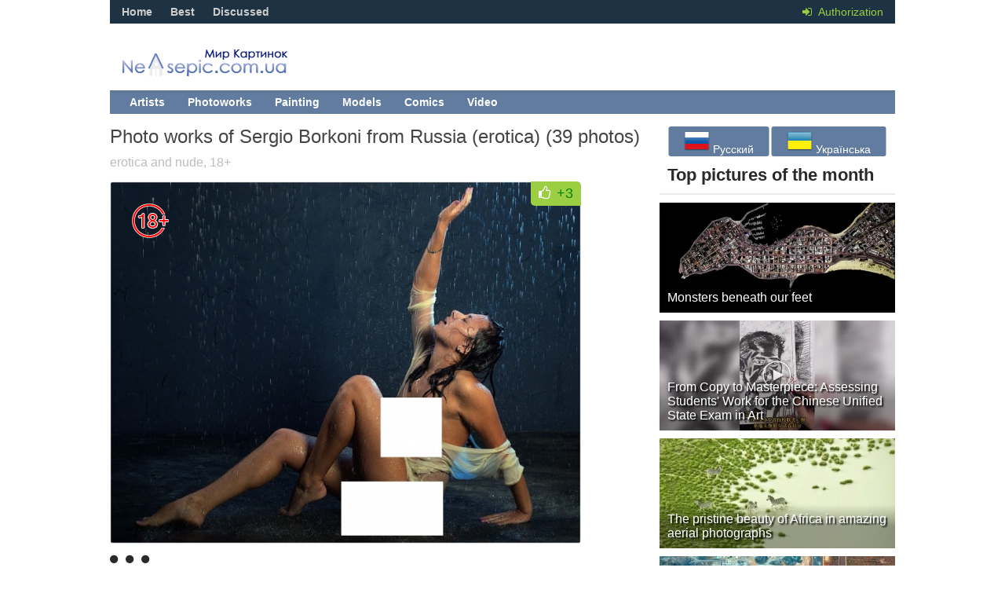

--- FILE ---
content_type: text/html; charset=utf-8
request_url: https://nevsepic.com.ua/en/2023/02/14/
body_size: 7602
content:
<!DOCTYPE html><html lang="en"><head>
<title>Materials for 14.02.2023 » Pictures, artists, photographers on Nevsepic</title>
<meta name="charset" content="utf-8">
<meta name="title" content="Materials for 14.02.2023 » Pictures, artists, photographers on Nevsepic">
<meta name="description" content="35142 35144">
<meta name="keywords" content="Art, Photography, Design, Artists, Gallery, Creativity, Contemporary art, Visual art, Photo gallery, Innovation, Abstract art, Art exhibition, Graphic design, Digital art, Sculpture, Photography, Landscape art, Collecting, Textile art, Experimental art">
<meta name="generator" content="DataLife Engine (https://dle-news.ru)">
<link rel="canonical" href="https://nevsepic.com.ua/en/2023/02/14/">
<link rel="alternate" type="application/rss+xml" title="Pictures, artists, photographers on Nevsepic" href="https://nevsepic.com.ua/en/rss.xml">
<meta property="twitter:card" content="summary">
<meta property="twitter:title" content="Materials for 14.02.2023 » Pictures, artists, photographers on Nevsepic">
<meta property="twitter:description" content="35142 35144">
<meta property="og:type" content="article">
<meta property="og:site_name" content="Pictures, artists, photographers on Nevsepic">
<meta property="og:title" content="Materials for 14.02.2023 » Pictures, artists, photographers on Nevsepic">
<meta property="og:description" content="35142 35144">

<script src="/engine/classes/min/index.php?g=general&amp;v=53962"></script>
<script src="/engine/classes/min/index.php?f=engine/classes/js/jqueryui.js,engine/classes/js/dle_js.js,engine/classes/js/lazyload.js&amp;v=53962" defer></script>
<meta name="viewport" content="width=device-width, initial-scale=1.0" />
<link rel="shortcut icon" href="/templates/nevsepic/images/favicon.ico" />
<link href="/templates/nevsepic/style/styles.css?v29" type="text/css" rel="stylesheet" />
<link href="/templates/nevsepic/style/engine.css?v2" type="text/css" rel="stylesheet" />
<link href="/templates/nevsepic/style/font-awesome.css?v3" type="text/css" rel="stylesheet" />
<link href="/templates/nevsepic/style/social-likes_flat.css" type="text/css" rel="stylesheet" />

<!--[if lt IE 9]><script src="//html5shiv.googlecode.com/svn/trunk/html5.js"></script><![endif]-->
<script src="/templates/nevsepic/js/libs.js"></script>
<script type="text/javascript" src="/templates/nevsepic/js/social-likes.min.js"></script>
<link href='//fonts.googleapis.com/css?family=PT+Sans:400,700&subset=latin,cyrillic' rel='stylesheet' type='text/css'>
<!-- Google tag (gtag.js) -->
<script async src="https://www.googletagmanager.com/gtag/js?id=G-F8KEN05DBL"></script>
<script>
  window.dataLayer = window.dataLayer || [];
  function gtag(){dataLayer.push(arguments);}
  gtag('js', new Date());

  gtag('config', 'G-F8KEN05DBL');
</script>


<style>
    #fixblock {
        width: 300px;
        height: 400px; /* Высота блока */
        position: absolute;
		top: 100px;
    }
    .spacer {
        height: 800px; /* Высота блока равна высоте рекламного блока */
    }
    .fixed {
        position: fixed;
        top: 20px;
    }
</style>
</head><body>
<script>
<!--
var dle_root       = '/';
var dle_admin      = '';
var dle_login_hash = 'ba697a27e79b658364b150e9af27b4314e714061';
var dle_group      = 5;
var dle_skin       = 'nevsepic';
var dle_wysiwyg    = '0';
var quick_wysiwyg  = '0';
var dle_min_search = '4';
var dle_act_lang   = ["Yes", "No", "Enter", "Cancel", "Save", "Delete", "Loading. Please, wait..."];
var menu_short     = 'Quick edit';
var menu_full      = 'Full edit';
var menu_profile   = 'View profile';
var menu_send      = 'Send message';
var menu_uedit     = 'Admin Center';
var dle_info       = 'Information';
var dle_confirm    = 'Confirm';
var dle_prompt     = 'Enter the information';
var dle_req_field  = ["Fill the name field", "Fill the message field", "Fill the field with the subject of the message"];
var dle_del_agree  = 'Are you sure you want to delete it? This action cannot be undone';
var dle_spam_agree = 'Are you sure you want to mark the user as a spammer? This will remove all his comments';
var dle_c_title    = 'Send a complaint';
var dle_complaint  = 'Enter the text of your complaint to the Administration:';
var dle_mail       = 'Your e-mail:';
var dle_big_text   = 'Highlighted section of text is too large.';
var dle_orfo_title = 'Enter a comment to the detected error on the page for Administration ';
var dle_p_send     = 'Send';
var dle_p_send_ok  = 'Notification has been sent successfully ';
var dle_save_ok    = 'Changes are saved successfully. Refresh the page?';
var dle_reply_title= 'Reply to the comment';
var dle_tree_comm  = '0';
var dle_del_news   = 'Delete article';
var dle_sub_agree  = 'Do you really want to subscribe to this article’s comments?';
var dle_captcha_type  = '0';
var dle_share_interesting  = ["Share a link to the selected text", "Twitter", "Facebook", "Вконтакте", "Direct Link:", "Right-click and select «Copy Link»"];
var DLEPlayerLang     = {prev: 'Previous',next: 'Next',play: 'Play',pause: 'Pause',mute: 'Mute', unmute: 'Unmute', settings: 'Settings', enterFullscreen: 'Enable full screen mode', exitFullscreen: 'Disable full screen mode', speed: 'Speed', normal: 'Normal', quality: 'Quality', pip: 'PiP mode'};
var allow_dle_delete_news   = false;

//-->
</script>
<div class="all-wrap">
<header class="headus-wrap">
<div class="headus-box"> <a href="/en/" class="logo-box" title="To main">Nevsepic</a>
<div class="top-custom-box clearfix"><center><!--468--></center></div>
<div class="tops clearfix"> <span class="show-login"> <i class="fa fa-sign-in"></i> <span>Authorization</span>
	 </span>
	
<ul class="top-menu">
	<li><a href="/en/">Home</a></li>
	<li><a href="/en/best/">Best</a></li>
	<li><a href="/en/combest/">Discussed</a></li>
</ul>






	

	<div class="top-menu22">






</div>
</div>
<div class="navigatorus clearfix">
<ul class="main-menu clearfix">
<li><a href="/en/art-and-hand-drawn-graphics/" class="mainlevel">Artists</a></li>
<li><a href="/en/photographs/" class="mainlevel">Photoworks</a></li>
<li><a href="/en/painting/" class="mainlevel">Painting</a></li>

<li><a href="/en/stars-models/" class="mainlevel">Models</a></li>
<li><a href="/en/comics/" class="mainlevel">Comics</a></li>
<li><a href="/en/video/" class="mainlevel">Video</a></li>

</ul>
</div>
</div>
</header>
<div class="contentus-box clearfix">
<div class="contentus-left clearfix"> 









<div class="s-text"> <a class="s-title" href="https://nevsepic.com.ua/en/erotica-and-nude/35143-photo-works-of-sergio-borkoni-from-russia-erotica-39-photos.html">
	<h2>Photo works of Sergio Borkoni from Russia (erotica) (39 photos)</h2>
	</a></div>
<div class="short">
	<div class="shortcategory"><a href="https://nevsepic.com.ua/en/erotica-and-nude/">erotica and nude</a>, <a href="https://nevsepic.com.ua/en/18/">18+</a></div>
</div>
<div class="shortikus clearfix"> <a class="s-img" href="https://nevsepic.com.ua/en/erotica-and-nude/35143-photo-works-of-sergio-borkoni-from-russia-erotica-39-photos.html">
	<div class="img-center"><img src="https://cp22.nevsepic.com.ua/p/22/erotica/351/35143/thumbs/1659622413-1000.jpg" alt="Photo works of Sergio Borkoni from Russia (erotica) (39 photos)" /></div>
	<div class="s-rating">  <i class="fa fa-thumbs-o-up"></i> 
		
		<span class="ratingtypeplusminus ratingplus" >+3</span>
		 </div>
	
	<div class="s-allow18"></div>
	 </a> </div>
<div class="separator"> 
	<i class="fa fa-circle"></i><i class="fa fa-circle"></i><i class="fa fa-circle"></i>
</div> 
<div style="padding:10px;"></div> 


<div class="s-text"> <a class="s-title" href="https://nevsepic.com.ua/en/art-and-hand-drawn-graphics/35003-works-by-alexander-zheleznov-poletaev-from-russia-93-works.html">
	<h2>Works by Alexander Zheleznov (Poletaev) from Russia (93 works)</h2>
	</a></div>
<div class="short">
	<div class="shortcategory"><a href="https://nevsepic.com.ua/en/art-and-hand-drawn-graphics/">Art and hand-drawn graphics</a>, <a href="https://nevsepic.com.ua/en/countries/russia/">Russia</a>, <a href="https://nevsepic.com.ua/en/16/">16+</a></div>
</div>
<div class="shortikus clearfix"> <a class="s-img" href="https://nevsepic.com.ua/en/art-and-hand-drawn-graphics/35003-works-by-alexander-zheleznov-poletaev-from-russia-93-works.html">
	<div class="img-center"><img src="https://cp16.nevsepic.com.ua/p/20/art/350/35003/thumbs/1644886623-1001-nevsepic.com.ua.jpg" alt="Works by Alexander Zheleznov (Poletaev) from Russia (93 works)" /></div>
	<div class="s-rating">  <i class="fa fa-thumbs-o-up"></i> 
		
		<span class="ratingtypeplusminus ratingminus" >-1</span>
		 </div>
	 </a> </div>
<div class="separator"> 
	<i class="fa fa-circle"></i><i class="fa fa-circle"></i><i class="fa fa-circle"></i>
</div> 
<div style="padding:10px;"></div> 


</div>
<aside class="contentus-right">
<div class="side-box">
<div class="side-box-cont"><div style="position: relative;"><p style="padding-top:20px;margin: 0;position: absolute;top: 50%;left: 50%;margin-right: -50%;transform: translate(-50%, -50%);">

<button onclick="location.href='https://nevsepic.com.ua/ru/'"><img src="/engine/skins/flags/ru.png" alt="Русский"> Русский </button>


<button onclick="location.href='https://nevsepic.com.ua/uk/'"><img src="/engine/skins/flags/ua.png" alt="Українська"> Українська </button></p></div></div>
<div class="clear2"></div>
</div>
<div class="side-box-3">
<h2 style="margin-bottom:0px;">Top pictures of the month</h2>
</div>
<div class="side-box">
<div class="top-content">

<a class="top-item clearfix" href="https://nevsepic.com.ua/en/aerial-photography/37969-monsters-beneath-our-feet.html">
	<div class="rel-img"><img src="/uploads/mini/topnews/598/5fbfd3ca58ea84a73da7f9c576d8d.webp" alt="Monsters beneath our feet" /></div>
	<div class="rel-text">
		<div class="rel-title">Monsters beneath our feet</div>
	</div>
</a><a class="top-item clearfix" href="https://nevsepic.com.ua/en/video/38105-from-copy-to-masterpiece-assessing-students-work-for-the-chinese-unified-state-exam-in-art.html">
	<div class="rel-img"><img src="/uploads/mini/topnews/5bd/f2265c35fb44eb9898abad1a20e96.webp" alt="From Copy to Masterpiece: Assessing Students&#039; Work for the Chinese Unified State Exam in Art" /></div>
	<div class="rel-text">
		<div class="rel-title">From Copy to Masterpiece: Assessing Students&#039; Work for the Chinese Unified State Exam in Art</div>
	</div>
</a><a class="top-item clearfix" href="https://nevsepic.com.ua/en/aerial-photography/37967-the-pristine-beauty-of-africa-in-amazing-aerial-photographs.html">
	<div class="rel-img"><img src="/uploads/mini/topnews/bd5/652a42741c91e68ae021e1588d9d4.webp" alt="The pristine beauty of Africa in amazing aerial photographs" /></div>
	<div class="rel-text">
		<div class="rel-title">The pristine beauty of Africa in amazing aerial photographs</div>
	</div>
</a><a class="top-item clearfix" href="https://nevsepic.com.ua/en/aerial-photography/37971-the-20-most-beautiful-satellite-images-from-the-google-earth-collection.html">
	<div class="rel-img"><img src="/uploads/mini/topnews/341/3065995c89fdf2b7073343947a14c.webp" alt="The 20 most beautiful satellite images from the Google Earth collection" /></div>
	<div class="rel-text">
		<div class="rel-title">The 20 most beautiful satellite images from the Google Earth collection</div>
	</div>
</a><a class="top-item clearfix" href="https://nevsepic.com.ua/en/aerial-photography/37974-sydney-beaches-a-view-from-the-skies.html">
	<div class="rel-img"><img src="/uploads/mini/topnews/25d/3970f6202274501780ddbe85b0f92.webp" alt="Sydney beaches – a view from the skies" /></div>
	<div class="rel-text">
		<div class="rel-title">Sydney beaches – a view from the skies</div>
	</div>
</a><a class="top-item clearfix" href="https://nevsepic.com.ua/en/aerial-photography/37975-30-amazing-satellite-photos-that-will-change-your-view-of-the-world.html">
	<div class="rel-img"><img src="/uploads/mini/topnews/0ce/d434dc09501a399163b335f34c072.webp" alt="30 amazing satellite photos that will change your view of the world" /></div>
	<div class="rel-text">
		<div class="rel-title">30 amazing satellite photos that will change your view of the world</div>
	</div>
</a><a class="top-item clearfix" href="https://nevsepic.com.ua/en/video/38108-a-guy-organized-a-photo-shoot-for-a-street-artist-cat.html">
	<div class="rel-img"><img src="/uploads/mini/topnews/97a/56ef3eb790e2b4b0eac205d00341a.webp" alt="A Guy Organized a Photo Shoot for a Street Artist Cat" /></div>
	<div class="rel-text">
		<div class="rel-title">A Guy Organized a Photo Shoot for a Street Artist Cat</div>
	</div>
</a><a class="top-item clearfix" href="https://nevsepic.com.ua/en/aerial-photography/37976-dizzying-hong-kong-in-photographs-by-victor-chenga.html">
	<div class="rel-img"><img src="/uploads/mini/topnews/0a6/5c82de560d3e00c17bcb735fbba79.webp" alt="Dizzying Hong Kong in photographs by Victor Chenga" /></div>
	<div class="rel-text">
		<div class="rel-title">Dizzying Hong Kong in photographs by Victor Chenga</div>
	</div>
</a><a class="top-item clearfix" href="https://nevsepic.com.ua/en/video/38101-a-young-mason-from-the-new-generation-of-masters-preserves-the-traditions-of-european-architecture.html">
	<div class="rel-img"><img src="/uploads/mini/topnews/82e/696ac327d159696138d193e015024.webp" alt="A Young Mason from the New Generation of Masters Preserves the Traditions of European Architecture" /></div>
	<div class="rel-text">
		<div class="rel-title">A Young Mason from the New Generation of Masters Preserves the Traditions of European Architecture</div>
	</div>
</a><a class="top-item clearfix" href="https://nevsepic.com.ua/en/video/38103-an-unusual-installation-a-house-with-walls-you-can-walk-along.html">
	<div class="rel-img"><img src="/uploads/mini/topnews/034/0665e322767a2166621ab38ee388f.webp" alt="An Unusual Installation: A House with Walls You Can Walk Along" /></div>
	<div class="rel-text">
		<div class="rel-title">An Unusual Installation: A House with Walls You Can Walk Along</div>
	</div>
</a>

</div>
<div class="clear2"></div>
</div>			
<div class="side-box-3">
<h2 style="margin-bottom:0px;">Calendar</h2>
</div>
<div class="side-box">
<div class="side-box-cont"><div id="calendar-layer"><table id="calendar" class="calendar"><tr><th colspan="7" class="monthselect"><a class="monthlink" onclick="doCalendar('01','2023','right'); return false;" href="https://nevsepic.com.ua/en/2023/01/" title="Previous month">&laquo;</a>&nbsp;&nbsp;&nbsp;&nbsp;February 2023&nbsp;&nbsp;&nbsp;&nbsp;<a class="monthlink" onclick="doCalendar('03','2023','left'); return false;" href="https://nevsepic.com.ua/en/2023/03/" title="Next month">&raquo;</a></th></tr><tr><th class="workday">Mon</th><th class="workday">Tue</th><th class="workday">Wed</th><th class="workday">Thu</th><th class="workday">Fri</th><th class="weekday">Sat</th><th class="weekday">Sun</th></tr><tr><td colspan="2">&nbsp;</td><td  class="day-active-v" ><a class="day-active-v" href="https://nevsepic.com.ua/en/2023/02/01/" title="Al posts for 01 February 2023">1</a></td><td  class="day-active-v" ><a class="day-active-v" href="https://nevsepic.com.ua/en/2023/02/02/" title="Al posts for 02 February 2023">2</a></td><td  class="day-active-v" ><a class="day-active-v" href="https://nevsepic.com.ua/en/2023/02/03/" title="Al posts for 03 February 2023">3</a></td><td  class="day-active" ><a class="day-active" href="https://nevsepic.com.ua/en/2023/02/04/" title="Al posts for 04 February 2023">4</a></td><td  class="day-active" ><a class="day-active" href="https://nevsepic.com.ua/en/2023/02/05/" title="Al posts for 05 February 2023">5</a></td></tr><tr><td  class="day-active-v" ><a class="day-active-v" href="https://nevsepic.com.ua/en/2023/02/06/" title="Al posts for 06 February 2023">6</a></td><td  class="day-active-v" ><a class="day-active-v" href="https://nevsepic.com.ua/en/2023/02/07/" title="Al posts for 07 February 2023">7</a></td><td  class="day-active-v" ><a class="day-active-v" href="https://nevsepic.com.ua/en/2023/02/08/" title="Al posts for 08 February 2023">8</a></td><td  class="day-active-v" ><a class="day-active-v" href="https://nevsepic.com.ua/en/2023/02/09/" title="Al posts for 09 February 2023">9</a></td><td  class="day-active-v" ><a class="day-active-v" href="https://nevsepic.com.ua/en/2023/02/10/" title="Al posts for 10 February 2023">10</a></td><td  class="day-active" ><a class="day-active" href="https://nevsepic.com.ua/en/2023/02/11/" title="Al posts for 11 February 2023">11</a></td><td  class="day-active" ><a class="day-active" href="https://nevsepic.com.ua/en/2023/02/12/" title="Al posts for 12 February 2023">12</a></td></tr><tr><td  class="day-active-v" ><a class="day-active-v" href="https://nevsepic.com.ua/en/2023/02/13/" title="Al posts for 13 February 2023">13</a></td><td  class="day-active-v" ><a class="day-active-v" href="https://nevsepic.com.ua/en/2023/02/14/" title="Al posts for 14 February 2023">14</a></td><td  class="day-active-v" ><a class="day-active-v" href="https://nevsepic.com.ua/en/2023/02/15/" title="Al posts for 15 February 2023">15</a></td><td  class="day-active-v" ><a class="day-active-v" href="https://nevsepic.com.ua/en/2023/02/16/" title="Al posts for 16 February 2023">16</a></td><td  class="day" >17</td><td  class="day-active" ><a class="day-active" href="https://nevsepic.com.ua/en/2023/02/18/" title="Al posts for 18 February 2023">18</a></td><td  class="day-active" ><a class="day-active" href="https://nevsepic.com.ua/en/2023/02/19/" title="Al posts for 19 February 2023">19</a></td></tr><tr><td  class="day" >20</td><td  class="day-active-v" ><a class="day-active-v" href="https://nevsepic.com.ua/en/2023/02/21/" title="Al posts for 21 February 2023">21</a></td><td  class="day-active-v" ><a class="day-active-v" href="https://nevsepic.com.ua/en/2023/02/22/" title="Al posts for 22 February 2023">22</a></td><td  class="day-active-v" ><a class="day-active-v" href="https://nevsepic.com.ua/en/2023/02/23/" title="Al posts for 23 February 2023">23</a></td><td  class="day-active-v" ><a class="day-active-v" href="https://nevsepic.com.ua/en/2023/02/24/" title="Al posts for 24 February 2023">24</a></td><td  class="day-active" ><a class="day-active" href="https://nevsepic.com.ua/en/2023/02/25/" title="Al posts for 25 February 2023">25</a></td><td  class="weekday" >26</td></tr><tr><td  class="day-active-v" ><a class="day-active-v" href="https://nevsepic.com.ua/en/2023/02/27/" title="Al posts for 27 February 2023">27</a></td><td  class="day-active-v" ><a class="day-active-v" href="https://nevsepic.com.ua/en/2023/02/28/" title="Al posts for 28 February 2023">28</a></td><td colspan="5">&nbsp;</td></tr></table></div></div>
<div class="clear2"></div>
</div>
<div class="side-box-2">
<h2>Archive</h2>
<div class="side-box-2-text"><a class="archives" href="https://nevsepic.com.ua/en/2026/01/"><b>January 2026 (22)</b></a><br /><a class="archives" href="https://nevsepic.com.ua/en/2025/12/"><b>December 2025 (49)</b></a><br /><a class="archives" href="https://nevsepic.com.ua/en/2025/11/"><b>November 2025 (41)</b></a><br /><a class="archives" href="https://nevsepic.com.ua/en/2025/10/"><b>October 2025 (38)</b></a><br /><a class="archives" href="https://nevsepic.com.ua/en/2025/09/"><b>September 2025 (27)</b></a><br /><a class="archives" href="https://nevsepic.com.ua/en/2025/08/"><b>August 2025 (32)</b></a><br /><div id="dle_news_archive" style="display:none;"><a class="archives" href="https://nevsepic.com.ua/en/2025/07/"><b>July 2025 (2)</b></a><br /><a class="archives" href="https://nevsepic.com.ua/en/2025/06/"><b>June 2025 (28)</b></a><br /><a class="archives" href="https://nevsepic.com.ua/en/2025/05/"><b>May 2025 (45)</b></a><br /><a class="archives" href="https://nevsepic.com.ua/en/2025/04/"><b>April 2025 (41)</b></a><br /><a class="archives" href="https://nevsepic.com.ua/en/2025/03/"><b>March 2025 (51)</b></a><br /><a class="archives" href="https://nevsepic.com.ua/en/2025/02/"><b>February 2025 (44)</b></a><br /><a class="archives" href="https://nevsepic.com.ua/en/2025/01/"><b>January 2025 (56)</b></a><br /><a class="archives" href="https://nevsepic.com.ua/en/2024/12/"><b>December 2024 (62)</b></a><br /><a class="archives" href="https://nevsepic.com.ua/en/2024/11/"><b>November 2024 (51)</b></a><br /><a class="archives" href="https://nevsepic.com.ua/en/2024/10/"><b>October 2024 (94)</b></a><br /><a class="archives" href="https://nevsepic.com.ua/en/2024/09/"><b>September 2024 (62)</b></a><br /><a class="archives" href="https://nevsepic.com.ua/en/2024/08/"><b>August 2024 (67)</b></a><br /><a class="archives" href="https://nevsepic.com.ua/en/2024/07/"><b>July 2024 (50)</b></a><br /><a class="archives" href="https://nevsepic.com.ua/en/2024/06/"><b>June 2024 (81)</b></a><br /><a class="archives" href="https://nevsepic.com.ua/en/2024/05/"><b>May 2024 (88)</b></a><br /><a class="archives" href="https://nevsepic.com.ua/en/2024/04/"><b>April 2024 (69)</b></a><br /><a class="archives" href="https://nevsepic.com.ua/en/2024/03/"><b>March 2024 (85)</b></a><br /><a class="archives" href="https://nevsepic.com.ua/en/2024/02/"><b>February 2024 (61)</b></a><br /><a class="archives" href="https://nevsepic.com.ua/en/2024/01/"><b>January 2024 (76)</b></a><br /><a class="archives" href="https://nevsepic.com.ua/en/2023/12/"><b>December 2023 (66)</b></a><br /><a class="archives" href="https://nevsepic.com.ua/en/2023/11/"><b>November 2023 (89)</b></a><br /><a class="archives" href="https://nevsepic.com.ua/en/2023/10/"><b>October 2023 (99)</b></a><br /><a class="archives" href="https://nevsepic.com.ua/en/2023/09/"><b>September 2023 (38)</b></a><br /><a class="archives" href="https://nevsepic.com.ua/en/2023/08/"><b>August 2023 (38)</b></a><br /><a class="archives" href="https://nevsepic.com.ua/en/2023/07/"><b>July 2023 (35)</b></a><br /><a class="archives" href="https://nevsepic.com.ua/en/2023/06/"><b>June 2023 (20)</b></a><br /><a class="archives" href="https://nevsepic.com.ua/en/2023/05/"><b>May 2023 (21)</b></a><br /><a class="archives" href="https://nevsepic.com.ua/en/2023/04/"><b>April 2023 (22)</b></a><br /><a class="archives" href="https://nevsepic.com.ua/en/2023/03/"><b>March 2023 (32)</b></a><br /><a class="archives" href="https://nevsepic.com.ua/en/2023/02/"><b>February 2023 (53)</b></a><br /><a class="archives" href="https://nevsepic.com.ua/en/2023/01/"><b>January 2023 (66)</b></a><br /><a class="archives" href="https://nevsepic.com.ua/en/2022/12/"><b>December 2022 (64)</b></a><br /><a class="archives" href="https://nevsepic.com.ua/en/2022/11/"><b>November 2022 (60)</b></a><br /><a class="archives" href="https://nevsepic.com.ua/en/2022/10/"><b>October 2022 (60)</b></a><br /><a class="archives" href="https://nevsepic.com.ua/en/2022/09/"><b>September 2022 (69)</b></a><br /><a class="archives" href="https://nevsepic.com.ua/en/2022/08/"><b>August 2022 (64)</b></a><br /><a class="archives" href="https://nevsepic.com.ua/en/2022/07/"><b>July 2022 (49)</b></a><br /><a class="archives" href="https://nevsepic.com.ua/en/2022/06/"><b>June 2022 (51)</b></a><br /><a class="archives" href="https://nevsepic.com.ua/en/2022/05/"><b>May 2022 (37)</b></a><br /><a class="archives" href="https://nevsepic.com.ua/en/2022/04/"><b>April 2022 (33)</b></a><br /><a class="archives" href="https://nevsepic.com.ua/en/2022/03/"><b>March 2022 (41)</b></a><br /><a class="archives" href="https://nevsepic.com.ua/en/2022/02/"><b>February 2022 (28)</b></a><br /><a class="archives" href="https://nevsepic.com.ua/en/2022/01/"><b>January 2022 (15)</b></a><br /><a class="archives" href="https://nevsepic.com.ua/en/2021/12/"><b>December 2021 (17)</b></a><br /><a class="archives" href="https://nevsepic.com.ua/en/2021/11/"><b>November 2021 (9)</b></a><br /><a class="archives" href="https://nevsepic.com.ua/en/2021/10/"><b>October 2021 (14)</b></a><br /><a class="archives" href="https://nevsepic.com.ua/en/2021/09/"><b>September 2021 (24)</b></a><br /><a class="archives" href="https://nevsepic.com.ua/en/2021/08/"><b>August 2021 (26)</b></a><br /><a class="archives" href="https://nevsepic.com.ua/en/2021/07/"><b>July 2021 (35)</b></a><br /><a class="archives" href="https://nevsepic.com.ua/en/2021/06/"><b>June 2021 (28)</b></a><br /><a class="archives" href="https://nevsepic.com.ua/en/2021/05/"><b>May 2021 (21)</b></a><br /><a class="archives" href="https://nevsepic.com.ua/en/2021/04/"><b>April 2021 (21)</b></a><br /><a class="archives" href="https://nevsepic.com.ua/en/2021/03/"><b>March 2021 (45)</b></a><br /><a class="archives" href="https://nevsepic.com.ua/en/2021/02/"><b>February 2021 (43)</b></a><br /><a class="archives" href="https://nevsepic.com.ua/en/2021/01/"><b>January 2021 (64)</b></a><br /><a class="archives" href="https://nevsepic.com.ua/en/2020/12/"><b>December 2020 (64)</b></a><br /><a class="archives" href="https://nevsepic.com.ua/en/2020/11/"><b>November 2020 (63)</b></a><br /><a class="archives" href="https://nevsepic.com.ua/en/2020/10/"><b>October 2020 (74)</b></a><br /><a class="archives" href="https://nevsepic.com.ua/en/2020/09/"><b>September 2020 (47)</b></a><br /><a class="archives" href="https://nevsepic.com.ua/en/2020/08/"><b>August 2020 (45)</b></a><br /><a class="archives" href="https://nevsepic.com.ua/en/2020/07/"><b>July 2020 (44)</b></a><br /><a class="archives" href="https://nevsepic.com.ua/en/2020/06/"><b>June 2020 (46)</b></a><br /><a class="archives" href="https://nevsepic.com.ua/en/2020/05/"><b>May 2020 (53)</b></a><br /><a class="archives" href="https://nevsepic.com.ua/en/2020/04/"><b>April 2020 (55)</b></a><br /><a class="archives" href="https://nevsepic.com.ua/en/2020/03/"><b>March 2020 (70)</b></a><br /><a class="archives" href="https://nevsepic.com.ua/en/2020/02/"><b>February 2020 (56)</b></a><br /><a class="archives" href="https://nevsepic.com.ua/en/2020/01/"><b>January 2020 (56)</b></a><br /><a class="archives" href="https://nevsepic.com.ua/en/2019/12/"><b>December 2019 (53)</b></a><br /><a class="archives" href="https://nevsepic.com.ua/en/2019/11/"><b>November 2019 (58)</b></a><br /><a class="archives" href="https://nevsepic.com.ua/en/2019/10/"><b>October 2019 (92)</b></a><br /><a class="archives" href="https://nevsepic.com.ua/en/2019/09/"><b>September 2019 (70)</b></a><br /><a class="archives" href="https://nevsepic.com.ua/en/2019/08/"><b>August 2019 (48)</b></a><br /><a class="archives" href="https://nevsepic.com.ua/en/2019/07/"><b>July 2019 (49)</b></a><br /><a class="archives" href="https://nevsepic.com.ua/en/2019/06/"><b>June 2019 (52)</b></a><br /><a class="archives" href="https://nevsepic.com.ua/en/2019/05/"><b>May 2019 (53)</b></a><br /><a class="archives" href="https://nevsepic.com.ua/en/2019/04/"><b>April 2019 (64)</b></a><br /><a class="archives" href="https://nevsepic.com.ua/en/2019/03/"><b>March 2019 (51)</b></a><br /><a class="archives" href="https://nevsepic.com.ua/en/2019/02/"><b>February 2019 (45)</b></a><br /><a class="archives" href="https://nevsepic.com.ua/en/2019/01/"><b>January 2019 (12)</b></a><br /><a class="archives" href="https://nevsepic.com.ua/en/2018/12/"><b>December 2018 (14)</b></a><br /><a class="archives" href="https://nevsepic.com.ua/en/2018/11/"><b>November 2018 (17)</b></a><br /><a class="archives" href="https://nevsepic.com.ua/en/2018/10/"><b>October 2018 (43)</b></a><br /><a class="archives" href="https://nevsepic.com.ua/en/2018/09/"><b>September 2018 (46)</b></a><br /><a class="archives" href="https://nevsepic.com.ua/en/2018/08/"><b>August 2018 (46)</b></a><br /><a class="archives" href="https://nevsepic.com.ua/en/2018/07/"><b>July 2018 (48)</b></a><br /><a class="archives" href="https://nevsepic.com.ua/en/2018/06/"><b>June 2018 (44)</b></a><br /><a class="archives" href="https://nevsepic.com.ua/en/2018/05/"><b>May 2018 (73)</b></a><br /><a class="archives" href="https://nevsepic.com.ua/en/2018/04/"><b>April 2018 (42)</b></a><br /><a class="archives" href="https://nevsepic.com.ua/en/2018/03/"><b>March 2018 (34)</b></a><br /><a class="archives" href="https://nevsepic.com.ua/en/2018/02/"><b>February 2018 (23)</b></a><br /><a class="archives" href="https://nevsepic.com.ua/en/2018/01/"><b>January 2018 (40)</b></a><br /><a class="archives" href="https://nevsepic.com.ua/en/2017/12/"><b>December 2017 (21)</b></a><br /><a class="archives" href="https://nevsepic.com.ua/en/2017/11/"><b>November 2017 (25)</b></a><br /><a class="archives" href="https://nevsepic.com.ua/en/2017/10/"><b>October 2017 (17)</b></a><br /><a class="archives" href="https://nevsepic.com.ua/en/2017/09/"><b>September 2017 (21)</b></a><br /><a class="archives" href="https://nevsepic.com.ua/en/2017/08/"><b>August 2017 (17)</b></a><br /><a class="archives" href="https://nevsepic.com.ua/en/2017/07/"><b>July 2017 (12)</b></a><br /><a class="archives" href="https://nevsepic.com.ua/en/2017/06/"><b>June 2017 (17)</b></a><br /><a class="archives" href="https://nevsepic.com.ua/en/2017/05/"><b>May 2017 (24)</b></a><br /><a class="archives" href="https://nevsepic.com.ua/en/2017/04/"><b>April 2017 (106)</b></a><br /><a class="archives" href="https://nevsepic.com.ua/en/2017/03/"><b>March 2017 (112)</b></a><br /><a class="archives" href="https://nevsepic.com.ua/en/2017/02/"><b>February 2017 (106)</b></a><br /><a class="archives" href="https://nevsepic.com.ua/en/2017/01/"><b>January 2017 (107)</b></a><br /><a class="archives" href="https://nevsepic.com.ua/en/2016/12/"><b>December 2016 (100)</b></a><br /><a class="archives" href="https://nevsepic.com.ua/en/2016/11/"><b>November 2016 (86)</b></a><br /><a class="archives" href="https://nevsepic.com.ua/en/2016/10/"><b>October 2016 (86)</b></a><br /><a class="archives" href="https://nevsepic.com.ua/en/2016/09/"><b>September 2016 (50)</b></a><br /><a class="archives" href="https://nevsepic.com.ua/en/2016/08/"><b>August 2016 (63)</b></a><br /><a class="archives" href="https://nevsepic.com.ua/en/2016/07/"><b>July 2016 (98)</b></a><br /><a class="archives" href="https://nevsepic.com.ua/en/2016/06/"><b>June 2016 (116)</b></a><br /><a class="archives" href="https://nevsepic.com.ua/en/2016/05/"><b>May 2016 (110)</b></a><br /><a class="archives" href="https://nevsepic.com.ua/en/2016/04/"><b>April 2016 (102)</b></a><br /><a class="archives" href="https://nevsepic.com.ua/en/2016/03/"><b>March 2016 (169)</b></a><br /><a class="archives" href="https://nevsepic.com.ua/en/2016/02/"><b>February 2016 (109)</b></a><br /><a class="archives" href="https://nevsepic.com.ua/en/2016/01/"><b>January 2016 (119)</b></a><br /><a class="archives" href="https://nevsepic.com.ua/en/2015/12/"><b>December 2015 (114)</b></a><br /><a class="archives" href="https://nevsepic.com.ua/en/2015/11/"><b>November 2015 (109)</b></a><br /><a class="archives" href="https://nevsepic.com.ua/en/2015/10/"><b>October 2015 (121)</b></a><br /><a class="archives" href="https://nevsepic.com.ua/en/2015/09/"><b>September 2015 (210)</b></a><br /><a class="archives" href="https://nevsepic.com.ua/en/2015/08/"><b>August 2015 (223)</b></a><br /><a class="archives" href="https://nevsepic.com.ua/en/2015/07/"><b>July 2015 (223)</b></a><br /><a class="archives" href="https://nevsepic.com.ua/en/2015/06/"><b>June 2015 (135)</b></a><br /><a class="archives" href="https://nevsepic.com.ua/en/2015/05/"><b>May 2015 (101)</b></a><br /><a class="archives" href="https://nevsepic.com.ua/en/2015/04/"><b>April 2015 (145)</b></a><br /><a class="archives" href="https://nevsepic.com.ua/en/2015/03/"><b>March 2015 (186)</b></a><br /><a class="archives" href="https://nevsepic.com.ua/en/2015/02/"><b>February 2015 (149)</b></a><br /><a class="archives" href="https://nevsepic.com.ua/en/2015/01/"><b>January 2015 (304)</b></a><br /><a class="archives" href="https://nevsepic.com.ua/en/2014/12/"><b>December 2014 (329)</b></a><br /><a class="archives" href="https://nevsepic.com.ua/en/2014/11/"><b>November 2014 (317)</b></a><br /><a class="archives" href="https://nevsepic.com.ua/en/2014/10/"><b>October 2014 (331)</b></a><br /><a class="archives" href="https://nevsepic.com.ua/en/2014/09/"><b>September 2014 (318)</b></a><br /><a class="archives" href="https://nevsepic.com.ua/en/2014/08/"><b>August 2014 (478)</b></a><br /><a class="archives" href="https://nevsepic.com.ua/en/2014/07/"><b>July 2014 (622)</b></a><br /><a class="archives" href="https://nevsepic.com.ua/en/2014/06/"><b>June 2014 (589)</b></a><br /><a class="archives" href="https://nevsepic.com.ua/en/2014/05/"><b>May 2014 (635)</b></a><br /><a class="archives" href="https://nevsepic.com.ua/en/2014/04/"><b>April 2014 (569)</b></a><br /><a class="archives" href="https://nevsepic.com.ua/en/2014/03/"><b>March 2014 (355)</b></a><br /><a class="archives" href="https://nevsepic.com.ua/en/2014/02/"><b>February 2014 (634)</b></a><br /><a class="archives" href="https://nevsepic.com.ua/en/2014/01/"><b>January 2014 (667)</b></a><br /><a class="archives" href="https://nevsepic.com.ua/en/2013/12/"><b>December 2013 (485)</b></a><br /><a class="archives" href="https://nevsepic.com.ua/en/2013/11/"><b>November 2013 (461)</b></a><br /><a class="archives" href="https://nevsepic.com.ua/en/2013/10/"><b>October 2013 (495)</b></a><br /><a class="archives" href="https://nevsepic.com.ua/en/2013/09/"><b>September 2013 (508)</b></a><br /><a class="archives" href="https://nevsepic.com.ua/en/2013/08/"><b>August 2013 (500)</b></a><br /><a class="archives" href="https://nevsepic.com.ua/en/2013/07/"><b>July 2013 (486)</b></a><br /><a class="archives" href="https://nevsepic.com.ua/en/2013/06/"><b>June 2013 (473)</b></a><br /><a class="archives" href="https://nevsepic.com.ua/en/2013/05/"><b>May 2013 (516)</b></a><br /><a class="archives" href="https://nevsepic.com.ua/en/2013/04/"><b>April 2013 (487)</b></a><br /><a class="archives" href="https://nevsepic.com.ua/en/2013/03/"><b>March 2013 (494)</b></a><br /><a class="archives" href="https://nevsepic.com.ua/en/2013/02/"><b>February 2013 (408)</b></a><br /><a class="archives" href="https://nevsepic.com.ua/en/2013/01/"><b>January 2013 (520)</b></a><br /><a class="archives" href="https://nevsepic.com.ua/en/2012/12/"><b>December 2012 (463)</b></a><br /><a class="archives" href="https://nevsepic.com.ua/en/2012/11/"><b>November 2012 (203)</b></a><br /><a class="archives" href="https://nevsepic.com.ua/en/2012/10/"><b>October 2012 (290)</b></a><br /><a class="archives" href="https://nevsepic.com.ua/en/2012/09/"><b>September 2012 (293)</b></a><br /><a class="archives" href="https://nevsepic.com.ua/en/2012/08/"><b>August 2012 (228)</b></a><br /><a class="archives" href="https://nevsepic.com.ua/en/2012/07/"><b>July 2012 (180)</b></a><br /><a class="archives" href="https://nevsepic.com.ua/en/2012/06/"><b>June 2012 (104)</b></a><br /><a class="archives" href="https://nevsepic.com.ua/en/2012/05/"><b>May 2012 (292)</b></a><br /><a class="archives" href="https://nevsepic.com.ua/en/2012/04/"><b>April 2012 (365)</b></a><br /><a class="archives" href="https://nevsepic.com.ua/en/2012/03/"><b>March 2012 (513)</b></a><br /><a class="archives" href="https://nevsepic.com.ua/en/2012/02/"><b>February 2012 (451)</b></a><br /><a class="archives" href="https://nevsepic.com.ua/en/2012/01/"><b>January 2012 (325)</b></a><br /><a class="archives" href="https://nevsepic.com.ua/en/2011/12/"><b>December 2011 (264)</b></a><br /><a class="archives" href="https://nevsepic.com.ua/en/2011/11/"><b>November 2011 (263)</b></a><br /><a class="archives" href="https://nevsepic.com.ua/en/2011/10/"><b>October 2011 (244)</b></a><br /><a class="archives" href="https://nevsepic.com.ua/en/2011/09/"><b>September 2011 (233)</b></a><br /><a class="archives" href="https://nevsepic.com.ua/en/2011/08/"><b>August 2011 (164)</b></a><br /><a class="archives" href="https://nevsepic.com.ua/en/2011/07/"><b>July 2011 (124)</b></a><br /><a class="archives" href="https://nevsepic.com.ua/en/2011/06/"><b>June 2011 (178)</b></a><br /><a class="archives" href="https://nevsepic.com.ua/en/2011/05/"><b>May 2011 (268)</b></a><br /><a class="archives" href="https://nevsepic.com.ua/en/2011/04/"><b>April 2011 (205)</b></a><br /><a class="archives" href="https://nevsepic.com.ua/en/2011/03/"><b>March 2011 (440)</b></a><br /><a class="archives" href="https://nevsepic.com.ua/en/2011/02/"><b>February 2011 (220)</b></a><br /></div><div id="dle_news_archive_link" ><br /><a class="archives" onclick="$('#dle_news_archive').toggle('blind',{},700); return false;" href="#">Show/hide the entire archive</a></div><br /><div style="font-size:14px;"></div>
</div>
<div class="clear"></div>
</div>
<div class="side-box-2">
<h2>Vote</h2>
<div class="side-box-2-text"><script>
<!--
function doVote( event ){

	
	var vote_check = $('#dle-vote input:radio[name=vote_check]:checked').val();
	
	if (typeof vote_check == "undefined" &&  event == "vote") {
		return false;
	}
	
	ShowLoading('');

	$.get(dle_root + "engine/ajax/controller.php?mod=vote", { vote_id: "2", vote_action: event, vote_check: vote_check, vote_skin: dle_skin, user_hash: dle_login_hash }, function(data){

		HideLoading('');

		$("#vote-layer").fadeOut(500, function() {
			$(this).html(data);
			$(this).fadeIn(500);
		});

	});
}
//-->
</script><div id='vote-layer'><div class="vote-wrap">			
		<div class="vote-title">
			Good pictures?
		</div>
		<div class="vote-list">
			<form method="post" name="vote">
			<div id="dle-vote"><div class="vote"><input id="vote_check0" name="vote_check" type="radio" value="0" /><label for="vote_check0"> Yes</label></div><div class="vote"><input id="vote_check1" name="vote_check" type="radio" value="1" /><label for="vote_check1"> No</label></div></div>
						
			
				<input type="hidden" name="vote_action" value="vote" />
				<input type="hidden" name="vote_id" id="vote_id" value="2" />
			<div class="vote-buts clearfix">
				<button class="vvote" type="submit" onclick="doVote('vote'); return false;" >Голосовать</button>
				<button class="vall" type="submit" onclick="ShowAllVotes(); return false;" ><i class="fa fa-bar-chart"></i></button>
				<button class="vres" type="button" onclick="doVote('results'); return false;" ><i class="fa fa-pie-chart"></i></button>
			</div>
			</form>
			
	</div>
</div>	</div>
</div>
<div class="clear"></div>
</div>	
</aside>
</div>
 






<br />
<div class="footerus-wrap">
<div class="footerus-box">
<p><a href="/cdn-cgi/l/email-protection#d1bcb0bda8bfa8a5a2baa891b6bcb0b8bdffb2bebc">Write to us</a></p>
<p><a href="https://nevsepic.com.ua/en/partner/">Partner articles</a></p> 
<div class="footer18"><span class="footer18text">Nevsepic © 2011 - 2025</span></span></div>
<ul class="counts">
<li><img src="/templates/nevsepic/images/miu.png"></img></li>
</ul>
</div>
</div>
</div>
<div class="overlay">  


<div id="loginbox" class="not-logged">
<div class="login-title">Authorization</div>
<div class="login-form">
<form method="post">
<ul>
	<li>
	<input placeholder="Login" class="log-input" type="text" name="login_name" id="login_name" /></li>
	<li> 
	<input placeholder="Password" class="log-input" type="password" name="login_password" id="login_password" /></li>
	<a href="https://nevsepic.com.ua/index.php?do=lostpassword&lang=en">Forgot your password?</a>
</ul>
<div class="log-check clearfix"><input type="checkbox" name="login_not_save" id="login_not_save" value="1"/>
	<label for="login_not_save">&nbsp;Another's computer</label> 
	<button onclick="submit();" type="submit" title="Вход" class="borderbot">Sign in</button>
		<input name="login" type="hidden" id="login" value="submit" />
</div>
</form>
</div>
	
<a href="/?do=register&lang=en" class="log-register">Registration</a>	
</div>

</div> 
<script data-cfasync="false" src="/cdn-cgi/scripts/5c5dd728/cloudflare-static/email-decode.min.js"></script><script type="text/javascript" src="/templates/nevsepic/js/button.js"></script> 
<script defer src="https://static.cloudflareinsights.com/beacon.min.js/vcd15cbe7772f49c399c6a5babf22c1241717689176015" integrity="sha512-ZpsOmlRQV6y907TI0dKBHq9Md29nnaEIPlkf84rnaERnq6zvWvPUqr2ft8M1aS28oN72PdrCzSjY4U6VaAw1EQ==" data-cf-beacon='{"version":"2024.11.0","token":"7feb46b1e3004537b297cc0402bfa417","r":1,"server_timing":{"name":{"cfCacheStatus":true,"cfEdge":true,"cfExtPri":true,"cfL4":true,"cfOrigin":true,"cfSpeedBrain":true},"location_startswith":null}}' crossorigin="anonymous"></script>
</body>
</html>